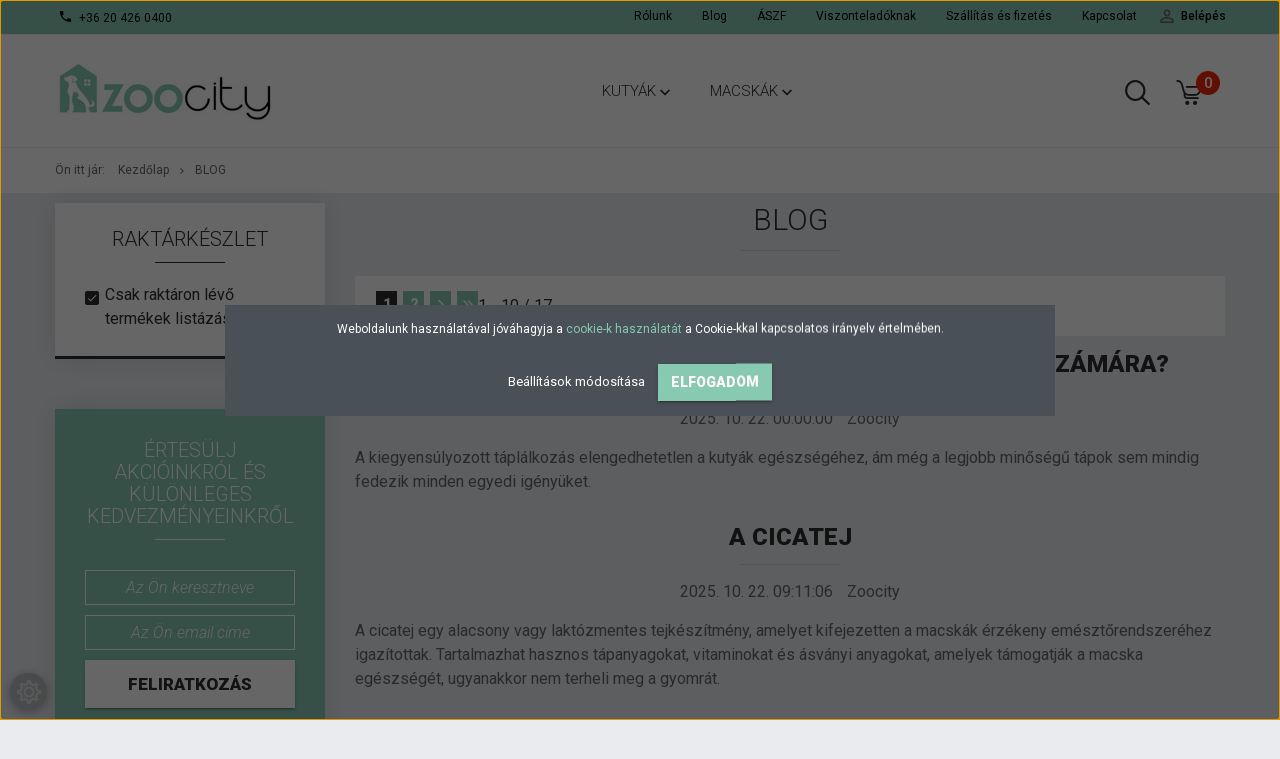

--- FILE ---
content_type: text/html; charset=UTF-8
request_url: https://www.zoocity.hu/blog
body_size: 13494
content:
<!DOCTYPE html>
<!--[if lt IE 7]>      <html class="no-js lt-ie10 lt-ie9 lt-ie8 lt-ie7" lang="hu" dir="ltr"> <![endif]-->
<!--[if IE 7]>         <html class="no-js lt-ie10 lt-ie9 lt-ie8" lang="hu" dir="ltr"> <![endif]-->
<!--[if IE 8]>         <html class="no-js lt-ie10 lt-ie9" lang="hu" dir="ltr"> <![endif]-->
<!--[if IE 9]>         <html class="no-js lt-ie10" lang="hu" dir="ltr"> <![endif]-->
<!--[if gt IE 10]><!--> <html class="no-js" lang="hu" dir="ltr"> <!--<![endif]-->
<head>
    <title>Hírek</title>
    <meta charset="utf-8">
    <meta name="description" content="Hírek - Kedvenceinkért szenvedélyesen - természetesen - egészségesen ">
    <meta name="robots" content="index, follow">
    <link href="https://animalshop.cdn.shoprenter.hu/custom/animalshop/image/data/inc/favicon-zoocity.png?lastmod=1572981395.1557401683" rel="icon" />
    <link href="https://animalshop.cdn.shoprenter.hu/custom/animalshop/image/data/inc/favicon-zoocity.png?lastmod=1572981395.1557401683" rel="apple-touch-icon" />
    <base href="https://www.zoocity.hu:443" />
    <meta name="facebook-domain-verification" content="i68hrh5udpo6dpgzdogi41849f3uyc" />
<meta name="google-site-verification" content="iF7xtWuu2QMFPdEWjgZgYZ8RNyzxSbZkKRV2zXI7MJQ" />

    <meta name="viewport" content="width=device-width, initial-scale=1">
            <link href="https://www.zoocity.hu/blog" rel="canonical">
            <link href="https://www.zoocity.hu/blog?page=2" rel="next">
    
            
                    
                        <link rel="stylesheet" href="https://animalshop.cdn.shoprenter.hu/web/compiled/css/fancybox2.css?v=1768402760" media="screen">
            <link rel="stylesheet" href="https://animalshop.cdn.shoprenter.hu/custom/animalshop/catalog/view/theme/tokyo_glacierblue/style/1745484441.1537781973.0.1626162367.css?v=null.1557401683" media="screen">
            <link rel="stylesheet" href="https://animalshop.cdn.shoprenter.hu/custom/animalshop/catalog/view/theme/tokyo_glacierblue/stylesheet/stylesheet.css?v=1626162367" media="screen">
        <script>
        window.nonProductQuality = 80;
    </script>
    <script src="//ajax.googleapis.com/ajax/libs/jquery/1.10.2/jquery.min.js"></script>
    <script>window.jQuery || document.write('<script src="https://animalshop.cdn.shoprenter.hu/catalog/view/javascript/jquery/jquery-1.10.2.min.js?v=1484139539"><\/script>')</script>

            
        
    
            
        <!-- Header JavaScript codes -->
            <script src="https://animalshop.cdn.shoprenter.hu/web/compiled/js/base.js?v=1768402759"></script>
                    <script src="https://animalshop.cdn.shoprenter.hu/web/compiled/js/countdown.js?v=1768402759"></script>
                    <script src="https://animalshop.cdn.shoprenter.hu/web/compiled/js/legacy_newsletter.js?v=1768402759"></script>
                    <script src="https://animalshop.cdn.shoprenter.hu/web/compiled/js/fancybox2.js?v=1768402759"></script>
                    <script src="https://animalshop.cdn.shoprenter.hu/web/compiled/js/before_starter2_head.js?v=1768402759"></script>
                    <script src="https://animalshop.cdn.shoprenter.hu/web/compiled/js/before_starter2_productpage.js?v=1768402759"></script>
                    <script src="https://animalshop.cdn.shoprenter.hu/web/compiled/js/base_bootstrap.js?v=1768402759"></script>
                    <script src="https://animalshop.cdn.shoprenter.hu/web/compiled/js/nanobar.js?v=1768402759"></script>
                    <script src="https://animalshop.cdn.shoprenter.hu/web/compiled/js/before_starter.js?v=1768402759"></script>
                    <!-- Header jQuery onLoad scripts -->
    <script>
        window.countdownFormat = '%D:%H:%M:%S';
        //<![CDATA[
        var BASEURL = 'https://www.zoocity.hu';
Currency = {"symbol_left":"","symbol_right":" Ft","decimal_place":0,"decimal_point":",","thousand_point":".","currency":"HUF","value":1};

        $(document).ready(function(){
        // DOM ready
            
                $('.fancybox').fancybox({
                    maxWidth: 820,
                    maxHeight: 650,
                    afterLoad: function(){
                        wrapCSS = $(this.element).data('fancybox-wrapcss');
                        if(wrapCSS){
                            $('.fancybox-wrap').addClass(wrapCSS);
                        }
                    },
                    helpers: {
                        thumbs: {
                            width: 50,
                            height: 50
                        }
                    }
                });
                $('.fancybox-inline').fancybox({
                    maxWidth: 820,
                    maxHeight: 650,
                    type:'inline'
                });
                

        // /DOM ready
        });
        $(window).load(function(){
        // OnLoad
            new WishlistHandler('wishlist-add','');

        // /OnLoad
        });
        //]]>
    </script>
    
        <script src="https://animalshop.cdn.shoprenter.hu/web/compiled/js/vue/manifest.bundle.js?v=1768402756"></script>
<script>
    var ShopRenter = ShopRenter || {};
    ShopRenter.onCartUpdate = function (callable) {
        document.addEventListener('cartChanged', callable)
    };
    ShopRenter.onItemAdd = function (callable) {
        document.addEventListener('AddToCart', callable)
    };
    ShopRenter.onItemDelete = function (callable) {
        document.addEventListener('deleteCart', callable)
    };
    ShopRenter.onSearchResultViewed = function (callable) {
        document.addEventListener('AuroraSearchResultViewed', callable)
    };
    ShopRenter.onSubscribedForNewsletter = function (callable) {
        document.addEventListener('AuroraSubscribedForNewsletter', callable)
    };
    ShopRenter.onCheckoutInitiated = function (callable) {
        document.addEventListener('AuroraCheckoutInitiated', callable)
    };
    ShopRenter.onCheckoutShippingInfoAdded = function (callable) {
        document.addEventListener('AuroraCheckoutShippingInfoAdded', callable)
    };
    ShopRenter.onCheckoutPaymentInfoAdded = function (callable) {
        document.addEventListener('AuroraCheckoutPaymentInfoAdded', callable)
    };
    ShopRenter.onCheckoutOrderConfirmed = function (callable) {
        document.addEventListener('AuroraCheckoutOrderConfirmed', callable)
    };
    ShopRenter.onCheckoutOrderPaid = function (callable) {
        document.addEventListener('AuroraOrderPaid', callable)
    };
    ShopRenter.onCheckoutOrderPaidUnsuccessful = function (callable) {
        document.addEventListener('AuroraOrderPaidUnsuccessful', callable)
    };
    ShopRenter.onProductPageViewed = function (callable) {
        document.addEventListener('AuroraProductPageViewed', callable)
    };
    ShopRenter.onMarketingConsentChanged = function (callable) {
        document.addEventListener('AuroraMarketingConsentChanged', callable)
    };
    ShopRenter.onCustomerRegistered = function (callable) {
        document.addEventListener('AuroraCustomerRegistered', callable)
    };
    ShopRenter.onCustomerLoggedIn = function (callable) {
        document.addEventListener('AuroraCustomerLoggedIn', callable)
    };
    ShopRenter.onCustomerUpdated = function (callable) {
        document.addEventListener('AuroraCustomerUpdated', callable)
    };
    ShopRenter.onCartPageViewed = function (callable) {
        document.addEventListener('AuroraCartPageViewed', callable)
    };
    ShopRenter.customer = {"userId":0,"userClientIP":"3.15.189.153","userGroupId":8,"customerGroupTaxMode":"gross","customerGroupPriceMode":"gross_net_tax","email":"","phoneNumber":"","name":{"firstName":"","lastName":""}};
    ShopRenter.theme = {"name":"tokyo_glacierblue","family":"tokyo","parent":"bootstrap"};
    ShopRenter.shop = {"name":"animalshop","locale":"hu","currency":{"code":"HUF","rate":1},"domain":"animalshop.myshoprenter.hu"};
    ShopRenter.page = {"route":"information\/information_list","queryString":"blog"};

    ShopRenter.formSubmit = function (form, callback) {
        callback();
    };

    let loadedAsyncScriptCount = 0;
    function asyncScriptLoaded(position) {
        loadedAsyncScriptCount++;
        if (position === 'body') {
            if (document.querySelectorAll('.async-script-tag').length === loadedAsyncScriptCount) {
                if (/complete|interactive|loaded/.test(document.readyState)) {
                    document.dispatchEvent(new CustomEvent('asyncScriptsLoaded', {}));
                } else {
                    document.addEventListener('DOMContentLoaded', () => {
                        document.dispatchEvent(new CustomEvent('asyncScriptsLoaded', {}));
                    });
                }
            }
        }
    }
</script>

            <script type="text/javascript" async class="async-script-tag" onload="asyncScriptLoaded('header')" src="https://static2.rapidsearch.dev/resultpage.js?shop=animalshop.shoprenter.hu"></script>
    
                    <script type="text/javascript" src="https://animalshop.cdn.shoprenter.hu/web/compiled/js/vue/customerEventDispatcher.bundle.js?v=1768402756"></script>




        <!-- Custom header scripts -->
    <script>(function(w,d,s,l,i){w[l]=w[l]||[];w[l].push({'gtm.start':
new Date().getTime(),event:'gtm.js'});var f=d.getElementsByTagName(s)[0],
j=d.createElement(s),dl=l!='dataLayer'?'&l='+l:'';j.async=true;j.src=
'https://www.googletagmanager.com/gtm.js?id='+i+dl;f.parentNode.insertBefore(j,f);
})(window,document,'script','dataLayer','GTM-KX445M2');</script>
    
                
            
            <script>window.dataLayer=window.dataLayer||[];function gtag(){dataLayer.push(arguments)};var ShopRenter=ShopRenter||{};ShopRenter.config=ShopRenter.config||{};ShopRenter.config.googleConsentModeDefaultValue="denied";</script>                        <script type="text/javascript" src="https://animalshop.cdn.shoprenter.hu/web/compiled/js/vue/googleConsentMode.bundle.js?v=1768402756"></script>

            <!-- Facebook Pixel Code -->
<script>
!function(f,b,e,v,n,t,s)
{if(f.fbq)return;n=f.fbq=function(){n.callMethod?
n.callMethod.apply(n,arguments):n.queue.push(arguments)};
if(!f._fbq)f._fbq=n;n.push=n;n.loaded=!0;n.version='2.0';
n.queue=[];t=b.createElement(e);t.async=!0;
t.src=v;s=b.getElementsByTagName(e)[0];
s.parentNode.insertBefore(t,s)}(window, document,'script',
'https://connect.facebook.net/en_US/fbevents.js');
fbq('consent', 'revoke');
fbq('init', '644276473163557');
fbq('track', 'PageView');
document.addEventListener('AuroraAddedToCart', function(auroraEvent) {
    var fbpId = [];
    var fbpValue = 0;
    var fbpCurrency = '';

    auroraEvent.detail.products.forEach(function(item) {
        fbpValue += parseFloat(item.grossUnitPrice) * item.quantity;
        fbpId.push(item.id);
        fbpCurrency = item.currency;
    });


    fbq('track', 'AddToCart', {
        content_ids: fbpId,
        content_type: 'product',
        value: fbpValue,
        currency: fbpCurrency
    }, {
        eventID: auroraEvent.detail.event.id
    });
})
window.addEventListener('AuroraMarketingCookie.Changed', function(event) {
            let consentStatus = event.detail.isAccepted ? 'grant' : 'revoke';
            if (typeof fbq === 'function') {
                fbq('consent', consentStatus);
            }
        });
</script>
<noscript><img height="1" width="1" style="display:none"
src="https://www.facebook.com/tr?id=644276473163557&ev=PageView&noscript=1"
/></noscript>
<!-- End Facebook Pixel Code -->
            
            
            <meta name="google-site-verification" content="JvR5i0aH3bC9p40mzuhLLg8xfEV_YX2fPRzSwDjyGZc"/>

                <!--Global site tag(gtag.js)--><script async src="https://www.googletagmanager.com/gtag/js?id=AW-17477865427"></script><script>window.dataLayer=window.dataLayer||[];function gtag(){dataLayer.push(arguments);}
gtag('js',new Date());gtag('config','AW-17477865427');</script>    
    
</head>

<body id="body" class="bootstrap-body page-body information_list_body information_list_body body-pathway-top desktop-device-body body-pathway-top tokyo_glacierblue-body" role="document">
            
    
<div id="fb-root"></div>
<script>(function (d, s, id) {
        var js, fjs = d.getElementsByTagName(s)[0];
        if (d.getElementById(id)) return;
        js = d.createElement(s);
        js.id = id;
        js.src = "//connect.facebook.net/hu_HU/sdk/xfbml.customerchat.js#xfbml=1&version=v2.12&autoLogAppEvents=1";
        fjs.parentNode.insertBefore(js, fjs);
    }(document, "script", "facebook-jssdk"));
</script>



            

<!-- cached -->    <div id="first-login-nanobar-button">
    <img src="https://animalshop.cdn.shoprenter.hu/catalog/view/theme/default/image/cog-settings-grey.svg?v=null.1557401683" class="sr-cog" alt="" width="24" height="24"/>
</div>
<div id="firstLogNanobar" class="Fixed aurora-nanobar aurora-nanobar-firstlogin">
    <div class="aurora-nanobar-container">
        <span id="nanoTextCookies" class="aurora-nanobar-text"
              style="font-size: 12px;">Weboldalunk használatával jóváhagyja a <a href="https://zoocity.hu/custom/animalshop/image/data/inc/doc/cookie-szabalyzat-zoocity.hu.pdf" target="_blank">cookie-k használatát</a> a Cookie-kkal kapcsolatos irányelv értelmében.
        </span>
        <div class="aurora-nanobar-buttons-wrapper nanobar-buttons">
            <a id ="aurora-nanobar-settings-button" href="">
                <span>Beállítások módosítása</span>
            </a>
            <a id="auroraNanobarCloseCookies" href="" class="button btn btn-primary aurora-nanobar-btn" data-button-save-text="Beállítások mentése">
                <span>Elfogadom</span>
            </a>
        </div>
        <div class="aurora-nanobar-cookies" style="display: none;">
            <div class="form-group">
                <label><input type="checkbox" name="required_cookies" id="required-cookies" disabled="disabled" checked="checked" /> Szükséges cookie-k</label>
                <div class="cookies-help-text">
                    Ezek a cookie-k segítenek abban, hogy a webáruház használható és működőképes legyen.
                </div>
            </div>
            <div class="form-group">
                <label>
                    <input type="checkbox" name="marketing_cookies" id="marketing-cookies"
                             checked />
                    Marketing cookie-k
                </label>
                <div class="cookies-help-text">
                    Ezeket a cookie-k segítenek abban, hogy az Ön érdeklődési körének megfelelő reklámokat és termékeket jelenítsük meg a webáruházban.
                </div>
            </div>
        </div>
    </div>
</div>

<script>

    (function ($) {
        $(document).ready(function () {
            new AuroraNanobar.FirstLogNanobarCheckbox(jQuery('#firstLogNanobar'), 'modal');
        });
    })(jQuery);

</script>
<!-- /cached -->
<!-- cached --><div id="freeShippingNanobar" class="Fixed aurora-nanobar aurora-nanobar-freeshipping">
    <div class="aurora-nanobar-container">
        <span id="auroraNanobarClose" class="aurora-nanobar-close-x"><i class="sr-icon-times"></i></span>
        <span id="nanoText" class="aurora-nanobar-text"></span>
    </div>
</div>

<script>$(document).ready(function(){document.nanobarInstance=new AuroraNanobar.FreeShippingNanobar($('#freeShippingNanobar'),'modal','500','','1');});</script><!-- /cached -->
    
                <!-- cached -->




        







    
    
    <link media="screen and (max-width: 992px)" rel="stylesheet" href="https://animalshop.cdn.shoprenter.hu/catalog/view/javascript/jquery/jquery-mmenu/dist/css/jquery.mmenu.all.css?v=1484139539">
    <script src="https://animalshop.cdn.shoprenter.hu/catalog/view/javascript/jquery/jquery-mmenu/dist/js/jquery.mmenu.all.min.js?v=1484139539"></script>
        <script src="https://animalshop.cdn.shoprenter.hu/catalog/view/javascript/jquery/product_count_in_cart.js?v=1530610005"></script>

    <script>
        $(document).ready(function(){$('#menu-nav').mmenu({navbar:{title:'Menü'},extensions:["theme-dark","border-full"],offCanvas:{position:"left",zposition:"back"},counters:true,searchfield:{add:true,search:true,placeholder:'keresés',noResults:''}});function setLanguagesMobile(type){$('.'+type+'-change-mobile').click(function(e){e.preventDefault();$('#'+type+'_value_mobile').attr('value',$(this).data('value'));$('#mobile_'+type+'_form').submit();});}
setLanguagesMobile('language');setLanguagesMobile('currency');});    </script>

    <form action="index.php" method="post" enctype="multipart/form-data" id="mobile_currency_form">
        <input id="currency_value_mobile" type="hidden" value="" name="currency_id"/>
    </form>

    <form action="index.php" method="post" enctype="multipart/form-data" id="mobile_language_form">
        <input id="language_value_mobile" type="hidden" value="" name="language_code"/>
    </form>

    
    <div id="menu-nav">
        <ul>
                                            <li class="mm-title mm-group-title text-center"><span><i class="sr-icon-tags"></i> Kategóriák</span></li>
    
    <li>
    <a href="https://www.zoocity.hu/kutyak">            <h3 class="category-list-link-text">Kutyák</h3>
        </a>
            <ul><li>
    <a href="https://www.zoocity.hu/kutyak/jatekok">            Játékok
        </a>
    </li><li>
    <a href="https://www.zoocity.hu/kutyak/kutyazokni-kutyaruha">            Kutyazokni, kutyaruha
        </a>
    </li><li>
    <a href="https://www.zoocity.hu/kutyak/nedvestapok">            Nedvestápok
        </a>
    </li><li>
    <a href="https://www.zoocity.hu/kutyak/szaraztapok">            Száraztápok
        </a>
    </li><li>
    <a href="https://www.zoocity.hu/kutyak/jutalomfalatok-ragokak">            Jutalomfalatok, rágókák
        </a>
    </li><li>
    <a href="https://www.zoocity.hu/kutyak/kozmetikumok-apolas">            Kozmetikumok, ápolás
        </a>
    </li><li>
    <a href="https://www.zoocity.hu/kutyak/taplalekkiegeszitok">            Táplálékkiegészítők
        </a>
    </li><li>
    <a href="https://www.zoocity.hu/kutyak/eszkozok">            Eszközök
        </a>
    </li></ul>
    </li><li>
    <a href="https://www.zoocity.hu/macskak">            <h3 class="category-list-link-text"><b>Macskák</b></h3>
        </a>
            <ul><li>
    <a href="https://www.zoocity.hu/macskak/jatek-177">            Játék
        </a>
    </li><li>
    <a href="https://www.zoocity.hu/macskak/jutalomfalat-174">            Jutalomfalat
        </a>
    </li><li>
    <a href="https://www.zoocity.hu/macskak/kozmetikumok-es-apolas">            Kozmetikumok és ápolás
        </a>
    </li><li>
    <a href="https://www.zoocity.hu/macskak/nedvestapok-macskaknak">            Nedvestápok
        </a>
    </li><li>
    <a href="https://www.zoocity.hu/macskak/szaraztap-189">            Száraztápok
        </a>
    </li><li>
    <a href="https://www.zoocity.hu/macskak/taplalekkiegeszitok-macskaknak">            Táplálékkiegészítők
        </a>
    </li><li>
    <a href="https://www.zoocity.hu/macskak/macskak-eszkozok">            Eszközök
        </a>
    </li></ul>
    </li>

                        <li class="mm-title mm-group-title text-center"><span><i class="sr-icon-list"></i> Menüpontok</span></li>
    
                            <li class="informations-mobile-menu-item">
                <a href="https://www.zoocity.hu/rolunk" target="_self">Rólunk</a>
                            </li>
                    <li class="informations-mobile-menu-item">
                <a href="https://zoocity.hu/custom/animalshop/image/data/inc/doc/Zoocity_hu_ASZF-v2.pdf" target="_blank">ÁSZF</a>
                            </li>
                    <li class="informations-mobile-menu-item">
                <a href="https://www.zoocity.hu/viszonteladoknak-35" target="_self">Viszonteladóknak</a>
                            </li>
                    <li class="informations-mobile-menu-item">
                <a href="https://zoocity.hu/custom/animalshop/image/data/inc/doc/Zoocity_hu_Adatkezelesi-tajekoztato-v1.pdf" target="_blank">Adatkezelési tájékoztató</a>
                            </li>
                    <li class="informations-mobile-menu-item">
                <a href="https://www.zoocity.hu/index.php?route=information/contact" target="_self">Kapcsolat</a>
                            </li>
                    <li class="informations-mobile-menu-item">
                <a href="https://www.zoocity.hu/custom/animalshop/image/data/inc/doc/El%C3%A1ll%C3%A1si%20nyilatkozat.pdf" target="_blank">Elállási nyilatkozat</a>
                            </li>
            
        
        
                            <li class="mm-title mm-group-title text-center"><span><i class="sr-icon-user"></i> Belépés és Regisztráció</span></li>
            <li class="customer-mobile-menu-item">
                <a href="index.php?route=account/login">Belépés</a>
            </li>
            <li class="customer-mobile-menu-item">
                <a href="index.php?route=account/create">Regisztráció</a>
            </li>
            

            
        </ul>
    </div>

<div id="mobile-nav"
     class="responsive-menu Fixed hidden-print mobile-menu-orientation-left">
        <a class="mobile-headers mobile-content-header" href="#menu-nav">
        <i class="sr-icon-hamburger-menu mobile-headers-icon"></i>
        <span class="mobile-headers-title">Menü</span>
    </a>
    <div class="mobile-headers mobile-logo">
                    <a class="mobile-logo-link" href="/"><img style="border: 0; max-width: 220px;" src="https://animalshop.cdn.shoprenter.hu/custom/animalshop/image/cache/w220h100m00/inc/zoocity%20logo.jpg?v=1613572948" title="ZooCity" alt="ZooCity" /></a>
            </div>
            <a class="mobile-headers mobile-search-link search-popup-btn" data-toggle="collapse" data-target="#search-popup-wrapper">
            <i class="sr-icon-search mobile-headers-icon"></i>
        </a>
                <a class="mobile-headers mobile-cart-link" data-toggle="collapse" data-target="#module_cart">
            <i class="icon-sr-cart icon-sr-cart-7 mobile-headers-icon"></i>
            <div class="mobile-cart-product-count mobile-cart-empty hidden-md">
            </div>
        </a>
    </div>
<!-- /cached -->
<!-- page-wrap -->
<div class="page-wrap">


    <div id="SR_scrollTop"></div>

    <!-- header -->
    <header class="desktop-logo-hidden">
                                <nav class="navbar header-navbar hidden-sm hidden-xs">
                <div class="container">
                    <div class="header-navbar-container">
                                                    <div class="header-phone"><i class="sr-icon-phone"></i> <a href="tel:+36204260400"> +36 20 426 0400 </a></div>
                                                                            
                            
                                                <div class="header-topmenu">
                            <div id="topmenu-nav">
                                <div class="header-col header-col-login">
                                    <!-- cached -->    <ul id="login_wrapper" class="nav navbar-nav navbar-right login-list">
                    <li class="login-list-item">
    <a href="index.php?route=account/login" title="Belépés">Belépés</a>
</li>
<li class="create-list-item">
    <a href="index.php?route=account/create" title="Regisztráció">Regisztráció</a>
</li>            </ul>
<!-- /cached -->
                                </div>
                                <div class="header-col header-col-headerlinks">
                                    <!-- cached -->    <ul class="nav navbar-nav headermenu-list" role="menu">
                    <li>
                <a href="https://www.zoocity.hu/rolunk"
                   target="_self"
                                        title="Rólunk">
                    Rólunk
                </a>
                            </li>
                    <li>
                <a href="https://www.zoocity.hu/blog"
                   target="_self"
                                        title="Blog">
                    Blog
                </a>
                            </li>
                    <li>
                <a href="https://zoocity.hu/custom/animalshop/image/data/inc/doc/Zoocity_hu_ASZF-v2.pdf"
                   target="_blank"
                                        title="ÁSZF">
                    ÁSZF
                </a>
                            </li>
                    <li>
                <a href="https://www.zoocity.hu/viszonteladoknak-35"
                   target="_self"
                                        title="Viszonteladóknak">
                    Viszonteladóknak
                </a>
                            </li>
                    <li>
                <a href="https://www.zoocity.hu/szallitas_6"
                   target="_self"
                                        title="Szállítás és fizetés">
                    Szállítás és fizetés
                </a>
                            </li>
                    <li>
                <a href="https://www.zoocity.hu/index.php?route=information/contact"
                   target="_self"
                                        title="Kapcsolat">
                    Kapcsolat
                </a>
                            </li>
            </ul>
    <!-- /cached -->
                                </div>
                            </div>
                        </div>
                    </div>
                </div>
            </nav>
            <div class="header-bottom sticky-head">
                <div class="container">
                    <div class="header-container">
                        <!-- cached --><div id="logo" class="module content-module header-position logo-module logo-image hide-top">
            <a href="/"><img style="border: 0; max-width: 220px;" src="https://animalshop.cdn.shoprenter.hu/custom/animalshop/image/cache/w220h100m00/inc/zoocity%20logo.jpg?v=1613572948" title="ZooCity" alt="ZooCity" /></a>
        </div><!-- /cached -->
                        <div class="header-categories hidden-xs hidden-sm">
                            


                    
            <div id="module_category_wrapper" class="module-category-wrapper">
        <div id="category" class="module content-module header-position hide-top category-module hidden-xs hidden-sm" >
                <div class="module-head">
                        <h3 class="module-head-title">Kategóriák / Termékek</h3>
            </div>
                <div class="module-body">
                        <div id="category-nav">
            


<ul class="category category_menu sf-menu sf-horizontal builded">
    <li id="cat_138" class="item category-list module-list parent even">
    <a href="https://www.zoocity.hu/kutyak" class="category-list-link module-list-link">
                    <h3 class="category-list-link-text">Kutyák</h3>
        </a>
            <ul class="children"><li id="cat_173" class="item category-list module-list even">
    <a href="https://www.zoocity.hu/kutyak/jatekok" class="category-list-link module-list-link">
                Játékok
        </a>
    </li><li id="cat_201" class="item category-list module-list odd">
    <a href="https://www.zoocity.hu/kutyak/kutyazokni-kutyaruha" class="category-list-link module-list-link">
                Kutyazokni, kutyaruha
        </a>
    </li><li id="cat_182" class="item category-list module-list even">
    <a href="https://www.zoocity.hu/kutyak/nedvestapok" class="category-list-link module-list-link">
                Nedvestápok
        </a>
    </li><li id="cat_186" class="item category-list module-list odd">
    <a href="https://www.zoocity.hu/kutyak/szaraztapok" class="category-list-link module-list-link">
                Száraztápok
        </a>
    </li><li id="cat_143" class="item category-list module-list even">
    <a href="https://www.zoocity.hu/kutyak/jutalomfalatok-ragokak" class="category-list-link module-list-link">
                Jutalomfalatok, rágókák
        </a>
    </li><li id="cat_144" class="item category-list module-list odd">
    <a href="https://www.zoocity.hu/kutyak/kozmetikumok-apolas" class="category-list-link module-list-link">
                Kozmetikumok, ápolás
        </a>
    </li><li id="cat_145" class="item category-list module-list even">
    <a href="https://www.zoocity.hu/kutyak/taplalekkiegeszitok" class="category-list-link module-list-link">
                Táplálékkiegészítők
        </a>
    </li><li id="cat_170" class="item category-list module-list odd">
    <a href="https://www.zoocity.hu/kutyak/eszkozok" class="category-list-link module-list-link">
                Eszközök
        </a>
    </li></ul>
    </li><li id="cat_139" class="item category-list module-list parent odd">
    <a href="https://www.zoocity.hu/macskak" class="category-list-link module-list-link">
                    <h3 class="category-list-link-text">Macskák</h3>
        </a>
            <ul class="children"><li id="cat_177" class="item category-list module-list even">
    <a href="https://www.zoocity.hu/macskak/jatek-177" class="category-list-link module-list-link">
                Játék
        </a>
    </li><li id="cat_174" class="item category-list module-list odd">
    <a href="https://www.zoocity.hu/macskak/jutalomfalat-174" class="category-list-link module-list-link">
                Jutalomfalat
        </a>
    </li><li id="cat_167" class="item category-list module-list even">
    <a href="https://www.zoocity.hu/macskak/kozmetikumok-es-apolas" class="category-list-link module-list-link">
                Kozmetikumok és ápolás
        </a>
    </li><li id="cat_168" class="item category-list module-list odd">
    <a href="https://www.zoocity.hu/macskak/nedvestapok-macskaknak" class="category-list-link module-list-link">
                Nedvestápok
        </a>
    </li><li id="cat_189" class="item category-list module-list even">
    <a href="https://www.zoocity.hu/macskak/szaraztap-189" class="category-list-link module-list-link">
                Száraztápok
        </a>
    </li><li id="cat_169" class="item category-list module-list odd">
    <a href="https://www.zoocity.hu/macskak/taplalekkiegeszitok-macskaknak" class="category-list-link module-list-link">
                Táplálékkiegészítők
        </a>
    </li><li id="cat_184" class="item category-list module-list even">
    <a href="https://www.zoocity.hu/macskak/macskak-eszkozok" class="category-list-link module-list-link">
                Eszközök
        </a>
    </li></ul>
    </li>
</ul>

<script>$(function(){$("ul.category").superfish({animation:{height:"show"},popUpSelector:"ul.category,ul.children",delay:500,speed:"normal",cssArrows:true,hoverClass:"sfHover"});});</script>            <div class="clearfix"></div>
        </div>
            </div>
                                </div>
                </div>
    
                        </div>
                                                <div class="header-col-search hidden-sm hidden-xs">
                            <button class="btn btn-link btn-sm search-popup-btn search-popup-btn-open" id="search-popup-btn-open" type="button" data-toggle="collapse" data-target="#search-popup-wrapper"><i class="sr-icon-search"></i></button>
                        </div>
                                                                        <div class="header-col-nonfloat header-col-cart">
                            <hx:include src="/_fragment?_path=_format%3Dhtml%26_locale%3Den%26_controller%3Dmodule%252Fcart&amp;_hash=66%2FP9Wo7Fd44NVL9jcrWz1dVxVQ%2BV2dIQwTvClohOic%3D"></hx:include>
                        </div>
                    </div>
                </div>
            </div>
            </header>
    <!-- /header -->
    <div id="menu-overlay" class="menu-overlay"></div>

    
    
    
            <!-- pathway -->
        <section class="pathway-container">
            <div class="container">
                                <div itemscope itemtype="http://schema.org/BreadcrumbList">
            <span id="home" class="pw-item pw-item-home">Ön itt jár:</span>
                            <span class="pw-item pw-sep pw-sep-first">
                    <span> > </span>
                </span>
                <span class="pw-item" itemprop="itemListElement" itemscope itemtype="http://schema.org/ListItem">
                                            <a class="pw-link" itemprop="item" href="https://www.zoocity.hu">
                            <span itemprop="name">Kezdőlap</span>
                        </a>
                        <meta itemprop="position" content="1" />
                                    </span>
                            <span class="pw-item pw-sep">
                    <span> > </span>
                </span>
                <span class="pw-item pw-item-last" itemprop="itemListElement" itemscope itemtype="http://schema.org/ListItem">
                                            <h2 class="pw-item-last-h">
                                            <a class="pw-link" itemprop="item" href="https://www.zoocity.hu/blog">
                            <span itemprop="name">Blog</span>
                        </a>
                        <meta itemprop="position" content="2" />
                                            </h2>
                                    </span>
                    </div>
    
            </div>
        </section>
        <!-- /pathway -->
    



    <!-- main -->
    <main>
        <div id="mobile-filter-position"></div>

    
                
    <!-- .container -->
    <div class="container">
        <!-- .row -->
        <div class="row main-row">
            <section class="col-md-9 col-sm-12 col-xs-12 column-content two-column-content column-content-right">
                
                <div id="content" class="information_page information_list" >
                        <div class="top page-head">
        <div class="center page-head-center">
            <h1 class="page-head-center-title">Blog </h1>
        </div>
    </div>
    <div class="middle">
        
                <div class="orderby orderby-top">
            <div class="pagination pagination-information-list clearfix"><div class="links">
                        <b class="pagination-link-active"><span>1</span></b>
                                <a class="pagination-link" href="https://www.zoocity.hu/blog?page=2#content">
                                    <span>2</span>
                            </a>
                                <a class="pagination-link pagination_navi pagination_next" href="https://www.zoocity.hu/blog?page=2#content">
                            </a>
                                <a class="pagination-link pagination_navi pagination_last" href="https://www.zoocity.hu/blog?page=2#content">
                            </a>
            </div>
    <div class="results"><span>1 - 10 / 17</span></div>

</div>
        </div>
        <div class="information-list-wrapper">
            <div class="information_list_item_wrapper">
    <div class="information_list_item">
        <div class="information_list_item_title heading">
            <h3><a href="https://www.zoocity.hu/blog/miert-fontosak-a-taplalekkiegeszitok-a-kutyak-szamara-58">Miért fontosak a táplálékkiegészítők a kutyák számára?</a></h3>
        </div>
                    <div class="information_list_item_info">
                                    <span class="information_list_item_date">2025. 10. 22. 00:00:00</span>
                                                    <span class="information_list_item_author">Zoocity</span>
                            </div>
                            <div class="information_list_item_introtext" style="min-height:5px;">
                                A kiegyensúlyozott táplálkozás elengedhetetlen a kutyák egészségéhez, ám még a legjobb minőségű tápok sem mindig fedezik minden egyedi igényüket.
            </div>
            </div>
    </div>

<div class="information_list_item_wrapper">
    <div class="information_list_item">
        <div class="information_list_item_title heading">
            <h3><a href="https://www.zoocity.hu/blog/a-cicatej-59">A cicatej</a></h3>
        </div>
                    <div class="information_list_item_info">
                                    <span class="information_list_item_date">2025. 10. 22. 09:11:06</span>
                                                    <span class="information_list_item_author">Zoocity</span>
                            </div>
                            <div class="information_list_item_introtext" style="min-height:5px;">
                                A cicatej egy alacsony vagy laktózmentes tejkészítmény, amelyet kifejezetten a macskák érzékeny emésztőrendszeréhez igazítottak. Tartalmazhat hasznos tápanyagokat, vitaminokat és ásványi anyagokat, amelyek támogatják a macska egészségét, ugyanakkor nem terheli meg a gyomrát.
            </div>
            </div>
    </div>

<div class="information_list_item_wrapper">
    <div class="information_list_item">
        <div class="information_list_item_title heading">
            <h3><a href="https://www.zoocity.hu/blog/a-jutalomfalat-pozitiv-hatasa-a-gazdi-es-kutya-kapcsolatara-57">A jutalomfalat pozitív hatása a gazdi és kutya kapcsolatára</a></h3>
        </div>
                    <div class="information_list_item_info">
                                    <span class="information_list_item_date">2025. 08. 01. 00:00:00</span>
                                                    <span class="information_list_item_author">Zoocity</span>
                            </div>
                            <div class="information_list_item_introtext" style="min-height:5px;">
                                <!--StartFragment--><span class="im"></span>
<p>Mire is jó a jutifalat?
</p><span class="im"> </span>
<p>A kutyák nevelése és tanítása során a jutalomfalat hatékony és szeretetteljes eszközként szolgál, amely nemcsak a kívánt viselkedés megerősítését segíti elő, hanem erősíti a gazdi és kedvence közötti kapcsolatot is.
</p>
            </div>
            </div>
    </div>

<div class="information_list_item_wrapper">
    <div class="information_list_item">
        <div class="information_list_item_title heading">
            <h3><a href="https://www.zoocity.hu/blog/szarazsampon-kutyaknak-megkonnyiti-mindkettotok-mindennapjait">Szárazsampon kutyáknak: megkönnyíti mindkettőtök mindennapjait!</a></h3>
        </div>
                    <div class="information_list_item_info">
                                    <span class="information_list_item_date">2021. 12. 29. 09:00:26</span>
                                                    <span class="information_list_item_author"></span>
                            </div>
                            <div class="information_list_item_introtext" style="min-height:545px;">
                                    <a href="https://www.zoocity.hu/blog/szarazsampon-kutyaknak-megkonnyiti-mindkettotok-mindennapjait" class="information_list_item_intro_pic_link">
                        <img src="[data-uri]" data-src="https://animalshop.cdn.shoprenter.hu/custom/animalshop/image/cache/w870h530/tartalom/szarazsampon-kutyaknak-21dec.jpg.webp?lastmod=0.1557401683" class="text-left" alt="Szárazsampon kutyáknak: megkönnyíti mindkettőtök mindennapjait!"  />
                    </a>
                                <p>A <strong>szárazsampon kutyáknak</strong> is elérhető, sőt, macskák számára is beszerezheted, így megszabadíthatod kedvencedet a fürdés nyűgétől!
</p>
            </div>
            </div>
    </div>

<div class="information_list_item_wrapper">
    <div class="information_list_item">
        <div class="information_list_item_title heading">
            <h3><a href="https://www.zoocity.hu/blog/kutya-tea-a-gyogynovenyek-ereje-kutyadnak">Kutya tea - a gyógynövények ereje kutyádnak</a></h3>
        </div>
                    <div class="information_list_item_info">
                                    <span class="information_list_item_date">2021. 11. 29. 11:08:28</span>
                                                    <span class="information_list_item_author"></span>
                            </div>
                            <div class="information_list_item_introtext" style="min-height:545px;">
                                    <a href="https://www.zoocity.hu/blog/kutya-tea-a-gyogynovenyek-ereje-kutyadnak" class="information_list_item_intro_pic_link">
                        <img src="[data-uri]" data-src="https://animalshop.cdn.shoprenter.hu/custom/animalshop/image/cache/w870h530/tartalom/gyogynovenyek-a-kutyanak-21nov.jpg.webp?lastmod=0.1557401683" class="text-left" alt="Kutya tea - a gyógynövények ereje kutyádnak"  />
                    </a>
                                <p>A <strong>gyógynövények a kutyának</strong> is segítenek a gyógyulásban, a problémák kezelésében és a különféle tünetek enyhítésében - <strong>kutya teával</strong> őt is védheted!
</p>
            </div>
            </div>
    </div>

<div class="information_list_item_wrapper">
    <div class="information_list_item">
        <div class="information_list_item_title heading">
            <h3><a href="https://www.zoocity.hu/blog/immunerosito-kutyaknak-gondolj-a-kedvencedre-is">Immunerősítő kutyáknak: gondolj a kedvencedre is! </a></h3>
        </div>
                    <div class="information_list_item_info">
                                    <span class="information_list_item_date">2021. 10. 20. 09:28:34</span>
                                                    <span class="information_list_item_author"></span>
                            </div>
                            <div class="information_list_item_introtext" style="min-height:545px;">
                                    <a href="https://www.zoocity.hu/blog/immunerosito-kutyaknak-gondolj-a-kedvencedre-is" class="information_list_item_intro_pic_link">
                        <img src="[data-uri]" data-src="https://animalshop.cdn.shoprenter.hu/custom/animalshop/image/cache/w870h530/tartalom/immunerositok-a-kutyaknak-21okt.jpg.webp?lastmod=0.1557401683" class="text-left" alt="Immunerősítő kutyáknak: gondolj a kedvencedre is! "  />
                    </a>
                                <p>Az <strong>immunerősítés a kutyák</strong> esetében is kulcsfontosságú tényező. Szerezd be a megfelelő készítményeket, és legyen problémamentes az ősz!
</p>
            </div>
            </div>
    </div>

<div class="information_list_item_wrapper">
    <div class="information_list_item">
        <div class="information_list_item_title heading">
            <h3><a href="https://www.zoocity.hu/blog/mancskrem-a-kutyaknak-az-oszi-es-teli-szezonra">Mancskrém a kutyáknak az őszi és téli szezonra! </a></h3>
        </div>
                    <div class="information_list_item_info">
                                    <span class="information_list_item_date">2021. 09. 20. 11:36:05</span>
                                                    <span class="information_list_item_author"></span>
                            </div>
                            <div class="information_list_item_introtext" style="min-height:545px;">
                                    <a href="https://www.zoocity.hu/blog/mancskrem-a-kutyaknak-az-oszi-es-teli-szezonra" class="information_list_item_intro_pic_link">
                        <img src="[data-uri]" data-src="https://animalshop.cdn.shoprenter.hu/custom/animalshop/image/cache/w870h530/tartalom/mancskrem-a-kutyak-21szept.jpg.webp?lastmod=0.1557401683" class="text-left" alt="Mancskrém a kutyáknak az őszi és téli szezonra! "  />
                    </a>
                                <p>A <strong>mancskrém a kutyák</strong> számára óriási segítséget nyújt az őszi és téli hónapokban. Gondoskodj Te is kedvencedről, vásárolj a kínálatunkból mancskrémet!
</p>
            </div>
            </div>
    </div>

<div class="information_list_item_wrapper">
    <div class="information_list_item">
        <div class="information_list_item_title heading">
            <h3><a href="https://www.zoocity.hu/blog/kutya-fogapolas">Kutya fogápolás</a></h3>
        </div>
                    <div class="information_list_item_info">
                                    <span class="information_list_item_date">2021. 08. 18. 09:10:23</span>
                                                    <span class="information_list_item_author"></span>
                            </div>
                            <div class="information_list_item_introtext" style="min-height:545px;">
                                    <a href="https://www.zoocity.hu/blog/kutya-fogapolas" class="information_list_item_intro_pic_link">
                        <img src="[data-uri]" data-src="https://animalshop.cdn.shoprenter.hu/custom/animalshop/image/cache/w870h530/tartalom/dental-snack.jpg.webp?lastmod=0.1557401683" class="text-left" alt="Kutya fogápolás"  />
                    </a>
                                Ha kutya fogápolás, akkor megfelelő fogkrémre és fogkefére is szükség lesz.
            </div>
            </div>
    </div>

<div class="information_list_item_wrapper">
    <div class="information_list_item">
        <div class="information_list_item_title heading">
            <h3><a href="https://www.zoocity.hu/blog/husito-matrac-kutyaknak-megkonnyebbules-a-hosegben">Hűsítő matrac kutyáknak: megkönnyebbülés a hőségben</a></h3>
        </div>
                    <div class="information_list_item_info">
                                    <span class="information_list_item_date">2021. 07. 28. 10:08:21</span>
                                                    <span class="information_list_item_author"></span>
                            </div>
                            <div class="information_list_item_introtext" style="min-height:545px;">
                                    <a href="https://www.zoocity.hu/blog/husito-matrac-kutyaknak-megkonnyebbules-a-hosegben" class="information_list_item_intro_pic_link">
                        <img src="[data-uri]" data-src="https://animalshop.cdn.shoprenter.hu/custom/animalshop/image/cache/w870h530/tartalom/husito-fekhely-kutyaknak.jpg.webp?lastmod=0.1557401683" class="text-left" alt="Hűsítő matrac kutyáknak: megkönnyebbülés a hőségben"  />
                    </a>
                                <p><strong>Hűsítő fekhely kutyáknak</strong>, kedvező áron és kiváló minőségben - figyelj kedvencedre a kánikulában is!
</p>
            </div>
            </div>
    </div>

<div class="information_list_item_wrapper">
    <div class="information_list_item">
        <div class="information_list_item_title heading">
            <h3><a href="https://www.zoocity.hu/blog/szorapolas-kutyaknak-szerezz-be-mindent-egy-helyrol">Szőrápolás kutyáknak: szerezz be mindent egy helyről! </a></h3>
        </div>
                    <div class="information_list_item_info">
                                    <span class="information_list_item_date">2021. 06. 25. 09:20:06</span>
                                                    <span class="information_list_item_author"></span>
                            </div>
                            <div class="information_list_item_introtext" style="min-height:545px;">
                                    <a href="https://www.zoocity.hu/blog/szorapolas-kutyaknak-szerezz-be-mindent-egy-helyrol" class="information_list_item_intro_pic_link">
                        <img src="[data-uri]" data-src="https://animalshop.cdn.shoprenter.hu/custom/animalshop/image/cache/w870h530/tartalom/szorapolas.jpg.webp?lastmod=0.1557401683" class="text-left" alt="Szőrápolás kutyáknak: szerezz be mindent egy helyről! "  />
                    </a>
                                <p><strong>Szőrápoláshoz</strong> minőségi termékek, online rendelés, kedvező áron, gyors kiszállítás, biztosíts a maximális gondoskodást a kedvenced számára!
</p>
            </div>
            </div>
    </div>


        </div>
        <div class="orderby orderby-bottom">
            <div class="pagination pagination-information-list clearfix"><div class="links">
                        <b class="pagination-link-active"><span>1</span></b>
                                <a class="pagination-link" href="https://www.zoocity.hu/blog?page=2#content">
                                    <span>2</span>
                            </a>
                                <a class="pagination-link pagination_navi pagination_next" href="https://www.zoocity.hu/blog?page=2#content">
                            </a>
                                <a class="pagination-link pagination_navi pagination_last" href="https://www.zoocity.hu/blog?page=2#content">
                            </a>
            </div>
    <div class="results"><span>1 - 10 / 17</span></div>

</div>
        </div>
    </div>
                </div>
            </section>
            <aside class="col-md-3 col-sm-12 col-xs-12 column-left">


                    
            <div id="module_stockfilter_wrapper" class="module-stockfilter-wrapper">
        <div id="stockfilter" class="module content-module side-position stockfilter-module" >
                <div class="module-head">
                        <h5 class="module-head-title">Raktárkészlet</h5>
            </div>
                <div class="module-body">
                <div class="checkbox">
        <label>
            <input type="checkbox" onchange="setStockFilter();" name="stockfilter" id="stockfilter_input"
                   value="" checked="checked"/> <span>Csak raktáron lévő termékek listázása</span>
        </label>
    </div>
        </div>
                                </div>
        <script>function setStockFilter(){location='/blog?stockfilter=0&list_id=1';}</script>            </div>
    
<!-- cached --><!-- /cached -->
<!-- cached -->


                    
            <div id="module_newsletter_subscribe2_wrapper" class="module-newsletter_subscribe2-wrapper">
        <div id="newsletter_subscribe2" class="newsletter_subscribe-module module content-module side-position" data-timestamp="17688030106">
                <div class="module-head">
                        <h5 class="module-head-title">Értesülj akcióinkról és különleges kedvezményeinkről</h5>
            </div>
                <div class="module-body">
                    <div class="newsletter-pretext">
        
    </div>
    <div class="form newsletter-subscribe-form">
<form id="newsletter2_emailsubscribe" action="index.php?route=module/newsletter_subscribe2/subscribe" method="post" accept-charset="utf-8" enctype="application/x-www-form-urlencoded"><fieldset class="fieldset content">
<!-- field rendered form -->


<input type="hidden" name="status"  class="input input-hidden"  id="form-element-status" value="1" />

<input type="hidden" name="language_id"  class="input input-hidden"  id="form-element-language_id" value="1" />

<div class="form-element form-element-text"><div class="element-label label-nolabel"><input type="text" name="subscriber_lastname" id="form-element-subscriber_lastname"  class="input input-text form-control " placeholder="Az Ön keresztneve" title="Az Ön keresztneve" tabindex="1" value="" />
</div>
</div>

<div class="form-element form-element-text"><div class="element-label label-nolabel"><input type="text" name="subscriber_email" id="newsletter2_mail_input"  class="input input-text form-control email checkmail required_value" placeholder="Az Ön email címe" title="Az Ön email címe" tabindex="1" value="" />
</div>
</div>


<div class="form-element form-element-topyenoh"><label for="form-element-re-email">re-email</label><br class="lsep"/>
<input type="text" name="re-email" id="form-element-re-email"  class="input input-topyenoh" value="" />
</div>

<div class="form-element form-element-customtext"><div class="subscribe_button subscribe_button17688030106">
                    <a id="newsletter2-emailsubscribe-btn" tabindex="1" class="button btn btn-primary">
                    <span>Feliratkozás</span>
                    </a>
                </div></div>

<!-- /field rendered form -->
</fieldset></form>
</div>
    <div class="newsletter-posttext">
        
    </div>
        </div>
                                </div>
        <script>$().ready(function(){validateNewsletter('newsletter_subscribe2','newsletter2','Amennyiben szeretne feliratkozni hírlevelünkre kérjük pipálja be az adatkezelési checkboxot!');});Dict.addStr('newsletter.error.email_inuse','Az email cím már szerepel a hírlevél listán!');Dict.addStr('newsletter.error.datas','Hibás vagy hiányzó adatok!');Dict.addStr('newsletter.subscribe.firstname','Az Ön vezetékneve');Dict.addStr('newsletter.subscribe.lastname','Az Ön keresztneve');Dict.addStr('newsletter.subscribe.phone','Az Ön telefonszáma');Dict.addStr('newsletter.subscribe.email','Az Ön email címe');</script>            </div>
    <!-- /cached -->
<hx:include src="/_fragment?_path=_format%3Dhtml%26_locale%3Den%26_controller%3Dmodule%252Fwishlist&amp;_hash=lxYDpVyeJ4EEzQkuBFHe8q6%2FXA86Yb3lkl5i%2B%2BmEXs4%3D"></hx:include>
</aside>
        </div>
        <!-- /.row -->
    </div>
    <!-- /.container -->
    
            </main><!-- /main -->

    <!-- footer -->
    <footer class="hidden-print">
        
        
        
        <section class="footer-row">
            <div class="container footer-col-container footer-cols-3">
                <div class="row footer-col-row">
            <div class="col-md-4 col-sm-12 footer-col-position-wrapper footer-col-1">
            <div class="footer-col-position footer-col-1-position">
                <div id="section-footer_contact" class="section-wrapper ">
    
    <div class="module content-module footer-position section-module section-footer-contact">
            <div class="module-head section-module-head">
            <h3 class="module-head-title section-module-head-title">Keress minket</h3>
        </div>
        <div class="module-body section-module-body">
                <p class="footer-contact-line footer-contact-address">
            <i class="sr-icon sr-icon-map-pin"></i> 3250 Pétervására, Széchenyi utca 14.
        </p>
                        <p class="footer-contact-line footer-contact-phone">
            <i class="sr-icon sr-icon-phone-alt"></i> +36 20 426 0400
        </p>
                        <p class="footer-contact-line footer-contact-mail">
            <i class="sr-icon sr-icon-envelope"></i> <a href="mailto:info@zoocity.hu">info@zoocity.hu</a>
        </p>
                <p class="footer-contact-social">
                        <a target="_blank" href="https://www.facebook.com/zoocity.hu">
                <i class="sr-icon-facebook"></i>
            </a>
                                                            <a target="_blank" href="https://www.instagram.com/">
                <i class="sr-icon-instagram"></i>
            </a>
                                                        </p>
    </div>
</div>

<style type="text/css">
    .footer-contact-line {
        font-size: 1.5rem;
        line-height: 3rem;
        padding-bottom: 10px;
        color: currentColor;
    }
    .footer-contact-line .sr-icon {
        padding: 4px;
        border-radius: 3px;
        color: currentColor;
        width: 30px;
        height: 30px;
        border: 1px solid;
        margin-right: 5px;
        display: inline-block;
        line-height: 1.5em;
    }
    .footer-contact-social {
        padding: 5px 0 0;
        margin-bottom: 0;
    }
    .footer-contact-social a {
        display: inline-block;
        width: 30px;
        height: 30px;
        line-height: 30px;
        text-align: center;
        margin: 0 3px;
        transform: scale(1,1);
        font-size: 20px;
    }
    footer .footer-contact-social a:hover {
        transform: scale(1.1, 1.1);
    }
    .sr-icon-svg {
        display: flex;
        width: 100%;
        height: 100%;
        align-items: center;
        justify-content: center;
    }
</style>

</div>

            </div>
        </div>
            <div class="col-md-4 col-sm-12 footer-col-position-wrapper footer-col-2">
            <div class="footer-col-position footer-col-2-position">
                <!-- cached -->


                    
            <div id="module_information_wrapper" class="module-information-wrapper">
        <div id="information" class="module content-module footer-position" >
                <div class="module-head">
                        <h3 class="module-head-title">Információk</h3>
            </div>
                <div class="module-body">
            <div id="information-menu">
  <div class="list-group">
        <a class="list-group-item" href="https://www.zoocity.hu/rolunk" target="_self">Rólunk</a>
        <a class="list-group-item" href="https://zoocity.hu/custom/animalshop/image/data/inc/doc/Zoocity_hu_ASZF-v2.pdf" target="_blank">ÁSZF</a>
        <a class="list-group-item" href="https://www.zoocity.hu/viszonteladoknak-35" target="_self">Viszonteladóknak</a>
        <a class="list-group-item" href="https://zoocity.hu/custom/animalshop/image/data/inc/doc/Zoocity_hu_Adatkezelesi-tajekoztato-v1.pdf" target="_blank">Adatkezelési tájékoztató</a>
        <a class="list-group-item" href="https://www.zoocity.hu/index.php?route=information/contact" target="_self">Kapcsolat</a>
        <a class="list-group-item" href="https://www.zoocity.hu/custom/animalshop/image/data/inc/doc/El%C3%A1ll%C3%A1si%20nyilatkozat.pdf" target="_blank">Elállási nyilatkozat</a>
      </div>
</div>
        </div>
                                </div>
                </div>
    <!-- /cached -->
<!-- cached -->


                    
            <div id="module_customcontent4_wrapper" class="module-customcontent4-wrapper">
        <div id="customcontent4" class="module content-module footer-position customcontent hide-top" >
                <div class="module-head">
                        <h3 class="module-head-title"></h3>
            </div>
                <div class="module-body">
                        <p>Fizetés:
</p>
<p>
	<img alt="" src="https://animalshop.cdn.shoprenter.hu/custom/animalshop/image/cache/w240h57q80np1/tartalom/fizetes.png?v=1697618386" style="width: 240px; height: 57px;" /> 
	<img alt="" src="https://animalshop.cdn.shoprenter.hu/custom/animalshop/image/cache/w240h102q80np1/simplepay_otp_bankcard_en_top-uj.png?v=1697618386" style="width: 240px; height: 102px;" />
</p>
<div itemscope="" itemtype="http://schema.org/Organization" style="display: none;"><span itemprop="name">PROCESS 2008 Bt.</span> <span itemprop="telephone">+36 20 425 6680</span> <span itemprop="email">info@zoocity.hu</span> <span itemprop="address" itemscope="" itemtype="http://schema.org/PostalAddress"> <span itemprop="postalCode">3250</span> <span itemprop="addressLocality">Pétervására</span>, <span itemprop="streetAddress">Széchenyi utca 14.</span> </span>
</div>
            </div>
                                </div>
                </div>
    <!-- /cached -->

            </div>
        </div>
            <div class="col-md-4 col-sm-12 footer-col-position-wrapper footer-col-3">
            <div class="footer-col-position footer-col-3-position">
                <!-- cached -->


                    
            <div id="module_likebox_wrapper" class="module-likebox-wrapper">
        <div id="likebox" class="module content-module footer-position likebox-module" >
                <div class="module-head">
                        <h3 class="module-head-title">Facebook rajongók</h3>
            </div>
                <div class="module-body">
                        <div id="likebox-frame" style="width: 100%; max-width: 350px; height: 142px;">
            <iframe
                src="https://www.facebook.com/plugins/page.php?href=https://www.facebook.com/zoocity.hu&hide_cover=false&small_header=false&show_facepile=true&tabs=timeline&adapt_container_width=true&width=350&height=142"
                style="border:none; overflow:hidden; width: 100%; height: 100%;"
                scrolling="no"
                frameborder="0"
                allowTransparency="true"
                allow="encrypted-media"
                title="Facebook likebox">
            </iframe>
        </div>
            </div>
                                </div>
                </div>
    <!-- /cached -->

            </div>
        </div>
    </div>            </div>
        </section>

        <div class="footer-copyright">
            <div class="container">

                
                
                <div class="copyright text-center">
                    <div class="copyright-inner">
                        © ZooCity 2019 - 2026
                    </div>
                </div>
            </div>
        </div>

        
            </footer><!-- /footer -->

                            <section id="search-popup-wrapper" class="search-popup-wrapper hidden-search-category">
            <button class="btn btn-link search-popup-btn search-popup-btn-close pull-right" data-toggle="collapse"
                    data-target="#search-popup-wrapper"><i class="sr-icon-times"></i></button>
            <div class="search-popup-container">
                <div class="search-popup-content home-position">
                    <div class="module-head">
                        <h3 class="module-head-title">Keresés</h3>
                    </div>
                    <div class="clearfix"></div>
                    <div id="search" class="mm-fixed-top search-module">
    <div class="form-group">
        <div class="row module-search-row">
                                                    <div class="col-md-12 header-col col-search-input">
                                    <div class="input-group">
                    <input class="form-control disableAutocomplete" type="text" placeholder="keresés..." value=""
                           id="filter_keyword" 
                           onclick="this.value=(this.value==this.defaultValue)?'':this.value;"/>

                <span class="input-group-btn">
                    <button id="search_btn" onclick="moduleSearch();" class="btn btn-sm"><i class="sr-icon-search"></i></button>
                </span>
                </div>
            
                </div>
            
        </div>
    </div>
    <input type="hidden" id="filter_description"
            value="0"/><input type="hidden" id="search_shopname"
            value="animalshop"/>
    <div id="results" class="search-results"></div>
</div>

                </div>
            </div>
        </section>
    

<div id="back-top" class="totop">
    <a href="#SR_scrollTop"><i class="sr-icon-angle-up"></i></a>
</div>

</div><!-- /page-wrap -->
<script>if(navigator.userAgent.match(/iPhone/i)){document.addEventListener('touchstart',function(event){});}
$(document).ready(function(){new stickyHeader(115);$('.search-popup-btn').on('click',function(e){if($('#filter_keyword').is(":focus")){$('#filter_keyword').removeClass('focused').blur();}else{$('#filter_keyword').addClass('focused').focus();}});var groupMenuTimeout=0;var overlayFadeOutDelay=500;var $menuOverlay=$('#menu-overlay');$('.sf-menu','.category-module').hover(function(){$menuOverlay.stop(true,true).fadeOut(overlayFadeOutDelay);groupMenuTimeout=setTimeout(function(){$menuOverlay.fadeIn(250);},350)},function(){clearTimeout(groupMenuTimeout);$menuOverlay.stop(true,true).fadeOut(overlayFadeOutDelay);});});</script>
    
                        <script src="https://animalshop.cdn.shoprenter.hu/web/compiled/js/base_body.js?v=1768402759"></script>
                                <script src="https://animalshop.cdn.shoprenter.hu/web/compiled/js/dropdown.js?v=1768402759"></script>
                                <script src="https://animalshop.cdn.shoprenter.hu/web/compiled/js/before_starter2_body.js?v=1768402759"></script>
                        
        
  <noscript><iframe src="https://www.googletagmanager.com/ns.html?id=GTM-KX445M2"
height="0" width="0" style="display:none;visibility:hidden"></iframe></noscript>       
<!-- Last modified: 2026-01-19 07:33:58 -->

<script>window.VHKQueueObject="VHKQueue","VHKQueue"in window||(window.VHKQueue={},window.VHKQueue.set=function(){window.VHKQueue.s.push(arguments)},window.VHKQueue.s=[]);VHKQueue.set('customerId',null);VHKQueue.set('categoryId',null);VHKQueue.set('productId',null);</script>
</body>
</html>


--- FILE ---
content_type: text/css
request_url: https://animalshop.cdn.shoprenter.hu/custom/animalshop/catalog/view/theme/tokyo_glacierblue/stylesheet/stylesheet.css?v=1626162367
body_size: 1126
content:
.scroller-container {
    margin-bottom: 0px;
}

.menu-overlay {
    background: none !important;
}

.mm-opened .mm-menu.mm-theme-dark {
	background: #596475;
}

.header-navbar {
	background-color: #88C9B1;
}

.header-phone,
.header-phone a,
.language-text,
.header-navbar li a {
	color: #000;
}

.header-phone a:hover,
.header-navbar li a:hover,
.language-text:hover,
.header-col-login .login-list > li > a:hover {
	color: #666;
}

.header-navbar .currencieselect-select {
    background: #fff;
}

.header-container {
	padding: 7px 0 5px 0;
}

.logo-text a {
	color: #52ce90;
	text-transform: none;
}

.logo-text a:hover {
	color: #88C9B1 !important;
}

.nivo-controlNav {
	bottom: 10px;
}

@media screen and (min-width: 992px) {
	.bannerscroller-module,
	.nivoSlider img {
		height: 400px !important;
	}
}

/* --- */

.page-body {
    background: #e9ebee;
}

/*body.home_body .module-latest-wrapper .snapshot_vertical_product {
	background: #88C9B1;
	background: linear-gradient(0deg, rgba(142,223,182,1) 0%, rgba(202,240,221,1) 100%);
	box-shadow: 0px 0px 10px 0px rgba(142,223,182,0.5);
}

body.home_body .snapshot_vertical:not(.list-style) .snapshot_vertical_product .list_prouctprice:not(.list_productprice_special) {
	padding: 0 0 15px 0;
}

body.home_body .module-latest-wrapper .snapshot_vertical_product a.list-productname-link:hover {
	color: #fff;
}*/

/*@media screen and (min-width: 992px) {
	body.home_body .module-latest-wrapper .aurora-scroll-btn-left {
		left: -50px;
	}
	body.home_body .module-latest-wrapper .aurora-scroll-btn-right {
		right: -50px;
	}
}*/

.module-head-title::after {
    background: #88C9B1 !important;
}

a.wishlist-add {
	color: #f8b401;
}

a.wishlist-add:hover {
	color: #dea201;
}

.list_stock {
	color: #666 !important;
	margin-top: 5px;
    font-weight: normal;
}

.snapshot_vertical:not(.list-style) .snapshot_vertical_product .list_prouctprice:not(.list_productprice_special) {
    padding: 10px 0 0px;
}

.product-snapshot .list_price {
	/*color: #88C9B1;*/
}

.product-module-list-link-wrapper a.product-module-list-link {
	color: #fff;
	border: none;
	background: #88C9B1;
	font-weight: normal;
}

.product-module-list-link-wrapper a.product-module-list-link:hover {
	background: #88C9B1;
}

.product-snapshot .snapshot_vertical_product {
	box-shadow: 0 1px 5px -1px rgba(0,0,0,.15);
}

.snapshot_vertical:not(.list-style) .snapshot_vertical_product .list_actions {
	left: 0;
	bottom: 0;
	opacity: 1;
	width: auto;
	position: relative;
	visibility: visible;
	background: #434b58;
	padding: 15px;
	margin: 15px 0 0 0;	
}

@media screen and (min-width: 768px) {
	.snapshot_vertical:not(.list-style) .snapshot_vertical_product .list_actions {
		padding: 15px 30px;
		margin: 15px -15px -15px -15px;	
	}
}

@media screen and (max-width: 768px) {
	.module-latest-wrapper .module-body:before {
		content: "Lapozz a többi termék megtekintéséhez";
		text-align: center;
		display: block;
		margin-bottom: 30px;
		font-weight: 300;
	}
	
	body.home_body .product-module .snapshot_vertical.list_with_divs .product-snapshot {
		width: 50%;
	}
	
	body.home_body .category-snapshot-col {
		width: 48%;
		margin: 1%;
		float: left;
	}
	
	body.home_body .category-snapshot-img-link {
		display: block;
	}
	
	body.flypage_body h1.product-page-heading {
		padding: 10px;
		background: #caf0dd;
	}
	
	body.flypage_body h1.product-page-heading span.product-page-product-name {
		text-transform: none;
		font-size: 28px;
	}
	
	.module-latest-wrapper a.list-productname-link {
		padding: 0 5px;
	}
}

.module-news-wrapper .news-pretext {
	max-width: 700px;
	margin-left: auto;
	margin-right: auto;
	margin-bottom: 15px;
}

.product-page-price {
	padding: 10px;
}

td.productstock-param,
td.productshippingtime-param {
	padding-left: 5px !important;
}

body.information_page_body .middle {
	background-color: #fff;
	padding: 15px 15px 0 15px;
}

@media screen and (min-width: 1200px) {
	.nivoSlider img {
		object-fit: fill;
	}
}